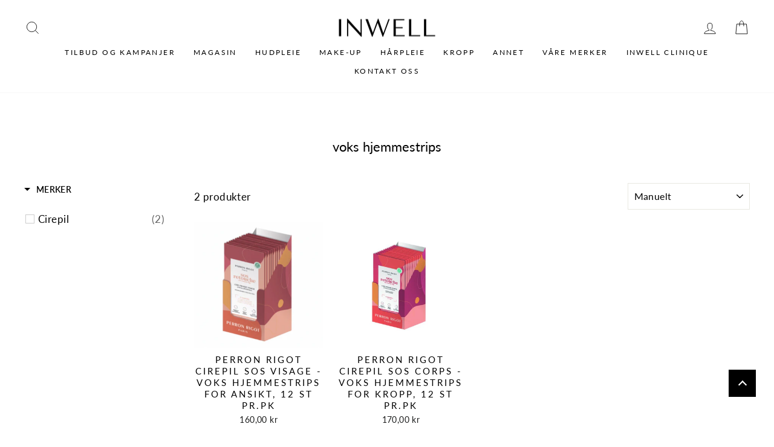

--- FILE ---
content_type: text/javascript
request_url: https://inwell.no/cdn/shop/t/19/assets/boost-pfs-analytics-custom.js?v=20949939441279981701736738764
body_size: 1590
content:
addEventListener("DOMContentLoaded",event=>{if(!Utils.isCollectionPage){const isCollectionPage=()=>window.location.pathname.includes("/collections");Utils.isCollectionPage=isCollectionPage}if(window.Analytics){var ANALYTICS_KEY="boostPFSAnalytics",SESSION_KEY="boostPFSSessionId",CLICKED_PRODUCT_KEY="boostPFSClickedProduct",CART_TOKEN="",SESSION="",VIEWED_PRODUCT_DATA=null,boostPFSRequestIds="boostPFSRequestIds",AnalyticsEnum={UserAction:{VIEW_PRODUCT:"view_product",QUICK_VIEW:"quick_view",ADD_TO_CART:"add_to_cart",BUY_NOW:"buy_now"},Action:{FILTER:"filter",SEARCH:"search",SUGGEST:"suggest"}};Analytics.initInstantSearch=function(){Settings.getSettingValue("search.enableSuggestion")&&(document.addEventListener("click",Analytics.onClickProductInSuggestion,!0),document.addEventListener("keydown",Analytics.onClickProductInSuggestion,!0))},Analytics.initCollectionSearchPage=function(){Selector.trackingProduct&&jQ(Selector.products).length>0&&document.addEventListener("click",Analytics.onClickProductInFilterResult,!0)},Analytics.initOtherPage=function(){var dataList=Analytics.getLocalStorage(ANALYTICS_KEY);Array.isArray(dataList)&&(dataList.forEach(data=>{Analytics.sendProductClickData(data,!0),data.pid==boostPFSAppConfig.general.product_id&&(VIEWED_PRODUCT_DATA=data)}),Utils.isProductPage()&&(Selector.trackingAddToCart&&document.addEventListener("click",Analytics.onClickAddToCartInProductPage,!0),Selector.trackingBuyNow&&document.addEventListener("click",Analytics.onClickBuyNowInProductPage,!0)),document.addEventListener("click",Analytics.detectClickFromRecommendation,!0))},Analytics.refreshCartToken=function(dataToRetry){var xhr=new XMLHttpRequest;xhr.open("GET","/cart.js"),xhr.onload=function(){if(xhr.readyState>3&&xhr.status==200){var cart=JSON.parse(xhr.responseText),cartToken=cart.item_count<=0?"":cart.token;CART_TOKEN=cartToken,dataToRetry&&(dataToRetry.ct=cartToken,Analytics.sendProductClickData(dataToRetry,!0))}},xhr.send()},Analytics.generateUUID=function(){return"xxxxxxxx-xxxx-4xxx-yxxx-xxxxxxxxxxxx".replace(/[xy]/g,function(c){var r=Math.random()*16|0,v=c=="x"?r:r&3|8;return v.toString(16)})},Analytics.onClickProductInFilterResult=function(event2){if(!(!event2||!event2.target)){var $clickedElement=jQ(event2.target),action=Utils.isSearchPage()?AnalyticsEnum.Action.SEARCH:AnalyticsEnum.Action.FILTER,userAction=AnalyticsEnum.UserAction.VIEW_PRODUCT;Selector.trackingQuickView&&$clickedElement.closest(Selector.trackingQuickView).length>0&&(userAction=AnalyticsEnum.UserAction.QUICK_VIEW),Selector.trackingAddToCart&&$clickedElement.closest(Selector.trackingAddToCart).length>0&&(userAction=AnalyticsEnum.UserAction.ADD_TO_CART),Selector.trackingBuyNow&&$clickedElement.closest(Selector.trackingBuyNow).length>0&&(userAction=AnalyticsEnum.UserAction.BUY_NOW);var productId="",$productElement=$clickedElement.closest(Selector.trackingProduct);if($productElement.length>0?productId=$productElement.attr("data-id"):VIEWED_PRODUCT_DATA&&(userAction==AnalyticsEnum.UserAction.ADD_TO_CART||userAction==AnalyticsEnum.UserAction.BUY_NOW)&&(productId=VIEWED_PRODUCT_DATA.pid),!!productId){var data=Analytics.buildProductClickData(productId,userAction,action);Analytics.addProductClickData(data),Analytics.sendProductClickData(data,!0),userAction==AnalyticsEnum.UserAction.QUICK_VIEW?VIEWED_PRODUCT_DATA=data:VIEWED_PRODUCT_DATA=null}}},Analytics.onClickProductInSuggestion=function(event2){if(!(!event2||!event2.target)&&!(event2.type=="keydown"&&event2.keyCode!=13)){var $clickedElement=jQ(event2.target),$productElement=$clickedElement.closest("."+Class.searchSuggestionItem+"-product");if($productElement){var productId=$productElement.attr("data-id");if(productId){var data=Analytics.buildProductClickData(productId,AnalyticsEnum.UserAction.VIEW_PRODUCT,AnalyticsEnum.Action.SUGGEST);Analytics.addProductClickData(data)}}}},Analytics.isClickAddToCart=function(activeElement){if(!activeElement)return!1;["SPAN","XVG"].includes(activeElement.tagName)&&activeElement.parentElement?.tagName==="BUTTON"&&(activeElement=activeElement.parentElement);const addToCartKeywords=["customizeAdd","add to cart","add-to-cart","add to bag","add_to_cart","addtocart","data-product-form-add",'name="add"'],innerText=activeElement?.outerHTML?.toLowerCase()||"";return addToCartKeywords.some(keyword=>innerText.includes(keyword))},Analytics.onClickAddToCartInProductPage=function(event2){if(event2&&event2.target&&(jQ(event2.target).closest(Selector.trackingAddToCart).length>0||Analytics.isClickAddToCart(event2.target))){var data={tid:Globals.shopDomain,pid:boostPFSAppConfig.general.product_id.toString(),ct:CART_TOKEN,r:document.referrer,u:AnalyticsEnum.UserAction.ADD_TO_CART},productClickedData=Analytics.getLocalStorage(CLICKED_PRODUCT_KEY)||{};productClickedData[boostPFSAppConfig.general.product_id]&&(data=Object.assign(productClickedData[boostPFSAppConfig.general.product_id],data),Analytics.addProductClickData(data),Analytics.sendProductClickData(data))}},Analytics.onClickBuyNowInProductPage=function(event2){if(event2&&event2.target&&jQ(event2.target).closest(Selector.trackingBuyNow).length>0){var data={tid:Globals.shopDomain,pid:boostPFSAppConfig.general.product_id.toString(),u:AnalyticsEnum.UserAction.BUY_NOW,ct:CART_TOKEN},productClickedData=Analytics.getLocalStorage(CLICKED_PRODUCT_KEY)||{};productClickedData[boostPFSAppConfig.general.product_id]&&(data=productClickedData[boostPFSAppConfig.general.product_id],data.u=AnalyticsEnum.UserAction.BUY_NOW,Analytics.addProductClickData(data),Analytics.sendProductClickData(data))}},Analytics.buildProductClickData=(productId,userAction,action)=>{var currentTime=new Date,cartToken=CART_TOKEN,mergeUserAction=userAction==AnalyticsEnum.UserAction.QUICK_VIEW?AnalyticsEnum.UserAction.VIEW_PRODUCT:userAction,queryString="";if(action==AnalyticsEnum.Action.FILTER?queryString+="collection_scope="+Globals.collectionId:queryString+="q="+Globals.currentTerm,action==AnalyticsEnum.Action.FILTER||action==AnalyticsEnum.Action.SEARCH){var filteredKeys=Object.keys(Globals.queryParams).filter(key=>key.startsWith(Globals.prefix));filteredKeys&&filteredKeys.length>0&&filteredKeys.forEach(key=>{var values=Globals.queryParams[key];Array.isArray(values)?values.forEach(value=>{queryString+="&"+key+"="+encodeURIComponent(value)}):queryString+="&"+key+"="+encodeURIComponent(values)})}var requestIds=Analytics.getLocalStorage(boostPFSRequestIds),data={tid:Globals.shopDomain,ct:cartToken,pid:productId,t:currentTime.toISOString(),u:mergeUserAction,a:action,qs:queryString,r:document.referrer,rid:requestIds[action]?.rid},preValue=Analytics.getLocalStorage(CLICKED_PRODUCT_KEY)||{};return Analytics.setLocalStorage(CLICKED_PRODUCT_KEY,{[productId]:{...data},...preValue}),data},Analytics.detectClickFromRecommendation=function(event2){if(!(!event2||!event2.target)){var $clickedElement=jQ(event2.target),productItemV3=$clickedElement.closest(".boost-sd__product-item");if(productItemV3.length>0){var productId=productItemV3[0].id,variantId=productItemV3[0]["data-product-id"];productId&&Analytics.removeProductIdClickedProductItemInRecommendation(productId),variantId&&Analytics.removeProductIdClickedProductItemInRecommendation(variantId)}}},Analytics.removeProductIdClickedProductItemInRecommendation=function(productId){var preValue=Analytics.getLocalStorage(CLICKED_PRODUCT_KEY)||{};delete preValue[productId],Analytics.setLocalStorage(CLICKED_PRODUCT_KEY,{...preValue})},Analytics.addProductClickData=function(data){var dataList=Analytics.getLocalStorage(ANALYTICS_KEY);Array.isArray(dataList)||(dataList=[]);var newDataList=dataList.filter(x=>x.pid!=data.productId);newDataList.push(data),Analytics.setLocalStorage(ANALYTICS_KEY,newDataList)},Analytics.removeProductClickData=function(productId){var dataList=Analytics.getLocalStorage(ANALYTICS_KEY);if(Array.isArray(dataList)){var newDataList=dataList.filter(x=>x.pid!=productId);Analytics.setLocalStorage(ANALYTICS_KEY,newDataList)}},Analytics.getLocalStorage=function(key){try{return JSON.parse(localStorage.getItem(key))}catch{return null}},Analytics.setLocalStorage=function(key,value){try{value!=null?localStorage.setItem(key,JSON.stringify(value)):localStorage.setItem(key,"")}catch{}},Analytics.sendProductClickData=function(data,triedToGetToken){if(data.rid){if(!triedToGetToken&&!data.ct){setTimeout(function(){Analytics.refreshCartToken(data)},1e3);return}data.sid=SESSION,Analytics.removeProductClickData(data.pid);var xhr=new XMLHttpRequest;xhr.open("POST",Api.getApiUrl("analytics")),xhr.setRequestHeader("Content-Type","application/json;charset=UTF-8"),xhr.send(JSON.stringify(data))}},Analytics.getSessionId=function(){return SESSION||(SESSION=Analytics.getLocalStorage(SESSION_KEY),SESSION||(SESSION=Analytics.generateUUID(),Analytics.setLocalStorage(SESSION_KEY,SESSION)),SESSION)},(Utils.isSearchPage()||Utils.isCollectionPage()&&!Utils.isProductPage())&&(FilterApi.afterCall=function(result,eventType,eventInfo){var key=AnalyticsEnum.Action.FILTER;Utils.isSearchPage()&&(key=AnalyticsEnum.Action.SEARCH);var preValue=Analytics.getLocalStorage(boostPFSRequestIds)||{};Analytics.setLocalStorage(boostPFSRequestIds,{...preValue,[key]:{rid:result?.meta?.rid,data:result}})}),InstantSearchApi.afterCall=function(result){var preValue=Analytics.getLocalStorage(boostPFSRequestIds)||{};Analytics.setLocalStorage(boostPFSRequestIds,{...preValue,[AnalyticsEnum.Action.SUGGEST]:{rid:result?.meta?.rid,data:result}})},Analytics.init=function(){window.XMLHttpRequest&&(CART_TOKEN="",SESSION=Analytics.getLocalStorage(SESSION_KEY),SESSION||(SESSION=Analytics.generateUUID(),Analytics.setLocalStorage(SESSION_KEY,SESSION)),Analytics.initInstantSearch(),Analytics.initCollectionSearchPage(),Analytics.initOtherPage())},window.Analytics=Analytics,setTimeout(function(){Analytics?.init(),console.log("Have customize tracking events for analytics V2")},1e3)}else console.log("This page have not tracking events for analytics V2")});
//# sourceMappingURL=/cdn/shop/t/19/assets/boost-pfs-analytics-custom.js.map?v=20949939441279981701736738764


--- FILE ---
content_type: text/javascript; charset=utf-8
request_url: https://services.mybcapps.com/bc-sf-filter/filter?t=1768704142801&_=pf&shop=inwellno.myshopify.com&page=1&limit=68&sort=manual&display=grid&collection_scope=409067258085&tag=&product_available=false&variant_available=false&build_filter_tree=true&check_cache=true&sid=7f375227-d81a-4c78-ba86-e2b221b45637&callback=BoostPFSFilterCallback&event_type=init
body_size: 2748
content:
/**/ typeof BoostPFSFilterCallback === 'function' && BoostPFSFilterCallback({"total_product":2,"total_collection":0,"total_page":0,"from_cache":false,"products":[{"body_html":" \"SOS\"- løsning til ferie eller hvis du ønsker å fjerne hår selv. • Enkel å bruke og praktisk å ta med for et profesjonelt resultat og en touch-up som redder deg under alle omstendigheter ! • Si farvel til fristelsen med å bruke en barberhøvel ! •Ansikts Cold Wax-strips er egnet for sensitiv hud takket være deres hypoallergene formel , som består av 99,7 % ingredienser av naturlig opprinnelse . Effektive på alle hår , de er enkle å bruke : ingen grunn til å varme dem i hendene , de er umiddelbart klare til bruk . • Hypoallergen formel testet under dermatologisk kontroll og egnet for sensitiv hud for å unngå risikoen for allergiske reaksjoner • Selges i pakker som inneholder 12stk. pr. pk. Kan brukes til ansikt eller kropp ","skus":["ST-VP20031"],"available":true,"created_at":"2022-08-28T21:55:06Z","review_count":0,"variants":[{"merged_options":["title:Default Title"],"inventory_quantity":2,"image":null,"inventory_quantities":{"61454155940":2,"Øvre Langgate 57-59, 3110 Tønsberg":2},"original_merged_options":["title:Default Title"],"compare_at_price":null,"inventory_management":"shopify","available":true,"weight":100,"title":"Default Title","inventory_policy":"deny","weight_unit":"g","price":"160.00","available_locations":[61454155940],"locations":["all:Øvre Langgate 57-59, 3110 Tønsberg","instock:Øvre Langgate 57-59, 3110 Tønsberg"],"id":43359188713701,"sku":"ST-VP20031","barcode":"3331420007360"}],"media":[],"title":"Perron Rigot Cirepil SOS Visage - voks hjemmestrips for ansikt, 12 st pr.pk","price_min":160,"images_info":[{"src":"https://cdn.shopify.com/s/files/1/0554/7701/0596/products/Skjermbilde2022-07-01kl.12.16.53.png?v=1661723954","width":450,"alt":"Perron Rigot Cirepil SOS Visage - voks hjemmestrips, 6 st pr.pk","id":30822567674085,"position":1,"height":425}],"review_ratings":0,"template_suffix":"","updated_at":"2025-07-19T03:10:13Z","collections":[{"sortOrder":"BEST_SELLING","handle":"globofilter-best-selling-products-index","id":273219715236,"sort_value":"zzzu5","title":"Smart Products Filter Index - Do not delete"},{"template_suffix":"","sortOrder":"BEST_SELLING","handle":"harfjerning-1","id":408754847973,"sort_value":"20w","title":"Hårfjerning"},{"template_suffix":"","sortOrder":"BEST_SELLING","handle":"harfjerning","id":409067225317,"sort_value":"20w","title":"Hårfjerning"},{"template_suffix":"","sortOrder":"BEST_SELLING","handle":"hudpleie","id":273464557732,"sort_value":"yh9","title":"Hudpleie"},{"sortOrder":"MANUAL","handle":"kroppspleie","id":273598021796,"sort_value":"rg","title":"Kroppspleie"},{"template_suffix":"","sortOrder":"BEST_SELLING","handle":"alle-produkter","id":404100514021,"sort_value":"6r","title":"Alle produkter"},{"template_suffix":"","sortOrder":"BEST_SELLING","handle":"kropp","id":273602281636,"sort_value":"k0c","title":"Kropp"},{"template_suffix":"","sortOrder":"MANUAL","handle":"cirepil","id":272361881764,"sort_value":"5s","title":"Cirepil by Perron Rigot"},{"sortOrder":"BEST_SELLING","handle":"ultimate-search-bestseller-collection-do-not-delete","id":396806717669,"sort_value":"zzzt","title":"Ultimate Search Bestseller Collection - DO NOT DELETE"},{"sortOrder":"BEST_SELLING","handle":"voks-hjemmestrips","id":409067258085,"sort_value":"1","title":"voks hjemmestrips"}],"vendor":"Perron Rigot","percent_sale_min":0,"best_selling_rank":999999,"html":{"theme_id":0,"value":""},"id":7985712660709,"published_at":"2022-08-28T22:03:38Z","rio_ratings":[],"images":{"1":"https://cdn.shopify.com/s/files/1/0554/7701/0596/products/Skjermbilde2022-07-01kl.12.16.53.png?v=1661723954"},"options_with_values":[{"original_name":"title","values":[{"image":null,"title":"Default Title"}],"name":"title","label":"Title","position":1}],"weight_min":100,"handle":"copy-of-ingrown-hair-care-30ml","compare_at_price_min":null,"barcodes":["3331420007360"],"tags":["Cirepil","Hudpleie","Hårfjerning","Kropp","Kroppspleie","voks hjemmestrips"],"published_scope":"web","metafields":[],"product_type":"","weight_max":100,"locations":["all:Øvre Langgate 57-59, 3110 Tønsberg","instock:Øvre Langgate 57-59, 3110 Tønsberg"],"available_locations":[61454155940],"position":null,"compare_at_price_max":null,"product_category":"Uncategorized","price_max":160},{"body_html":" \"SOS\"- løsning til ferie eller hvis du ønsker å fjerne hår selv. • Enkel å bruke og praktisk å ta med for et profesjonelt resultat og en touch-up som redder deg under alle omstendigheter ! • Si farvel til fristelsen med å bruke en barberhøvel ! •Kropps Cold Wax-strips er egnet for sensitiv hud takket være deres hypoallergene formel , som består av 99,7 % ingredienser av naturlig opprinnelse . Effektive på alle hår , de er enkle å bruke : ingen grunn til å varme dem i hendene , de er umiddelbart klare til bruk . • Hypoallergen formel testet under dermatologisk kontroll og egnet for sensitiv hud for å unngå risikoen for allergiske reaksjoner • Selges i pakker som inneholder 12 stk. Kan brukes til ansikt eller kropp ","skus":["ST-VP20030"],"available":true,"created_at":"2025-05-08T13:27:58Z","review_count":0,"variants":[{"merged_options":["title:Default Title"],"inventory_quantity":11,"image":null,"inventory_quantities":{"61454155940":11,"Øvre Langgate 57-59, 3110 Tønsberg":11},"original_merged_options":["title:Default Title"],"compare_at_price":null,"inventory_management":"shopify","available":true,"weight":100,"title":"Default Title","inventory_policy":"deny","weight_unit":"g","price":"170.00","available_locations":[61454155940],"locations":["all:Øvre Langgate 57-59, 3110 Tønsberg","instock:Øvre Langgate 57-59, 3110 Tønsberg"],"id":46744846467301,"sku":"ST-VP20030","barcode":"3331420007353"}],"media":[],"title":"Perron Rigot Cirepil SOS Corps - voks hjemmestrips for kropp, 12 st pr.pk","price_min":170,"images_info":[{"src":"https://cdn.shopify.com/s/files/1/0554/7701/0596/files/sos_hjemmestrips_kropp.jpg?v=1746710989","width":550,"alt":"Perron Rigot Cirepil SOS Corps - voks hjemmestrips for kropp, 12 st pr.pk","id":36855964336357,"position":1,"height":550}],"review_ratings":0,"template_suffix":"","updated_at":"2025-07-21T01:35:12Z","collections":[{"sortOrder":"BEST_SELLING","handle":"globofilter-best-selling-products-index","id":273219715236,"sort_value":"zzzu","title":"Smart Products Filter Index - Do not delete"},{"sortOrder":"BEST_SELLING","handle":"harfjerning-1","id":408754847973,"sort_value":"3w","title":"Hårfjerning"},{"sortOrder":"BEST_SELLING","handle":"harfjerning","id":409067225317,"sort_value":"3w","title":"Hårfjerning"},{"template_suffix":"","sortOrder":"BEST_SELLING","handle":"hudpleie","id":273464557732,"sort_value":"zjgf","title":"Hudpleie"},{"template_suffix":"","sortOrder":"MANUAL","handle":"kroppspleie","id":273598021796,"sort_value":"ya","title":"Kroppspleie"},{"template_suffix":"","sortOrder":"BEST_SELLING","handle":"alle-produkter","id":404100514021,"sort_value":"ev","title":"Alle produkter"},{"template_suffix":"","sortOrder":"BEST_SELLING","handle":"kropp","id":273602281636,"sort_value":"pls","title":"Kropp"},{"template_suffix":"","sortOrder":"MANUAL","handle":"cirepil","id":272361881764,"sort_value":"6","title":"Cirepil by Perron Rigot"},{"sortOrder":"BEST_SELLING","handle":"ultimate-search-bestseller-collection-do-not-delete","id":396806717669,"sort_value":"zzzsz","title":"Ultimate Search Bestseller Collection - DO NOT DELETE"},{"template_suffix":"","sortOrder":"BEST_SELLING","handle":"voks-hjemmestrips","id":409067258085,"sort_value":"1y","title":"voks hjemmestrips"}],"vendor":"Perron Rigot","percent_sale_min":0,"best_selling_rank":999999,"html":{"theme_id":0,"value":""},"id":9153928790245,"published_at":"2025-05-08T13:45:52Z","rio_ratings":[],"images":{"1":"https://cdn.shopify.com/s/files/1/0554/7701/0596/files/sos_hjemmestrips_kropp.jpg?v=1746710989"},"options_with_values":[{"original_name":"title","values":[{"image":null,"title":"Default Title"}],"name":"title","label":"Title","position":1}],"weight_min":100,"handle":"perron-rigot-cirepil-sos-visage-voks-hjemmestrips-6-st-pr-pk-kopi","compare_at_price_min":null,"barcodes":["3331420007353"],"tags":["Cirepil","Hudpleie","Hårfjerning","Kropp","Kroppspleie","voks hjemmestrips"],"published_scope":"web","metafields":[],"product_type":"","weight_max":100,"locations":["all:Øvre Langgate 57-59, 3110 Tønsberg","instock:Øvre Langgate 57-59, 3110 Tønsberg"],"available_locations":[61454155940],"position":null,"compare_at_price_max":null,"product_category":"Uncategorized","price_max":170}],"event_type":"init","filter":{"options":[{"isCollapseMobile":false,"prefix":null,"showMoreType":"scrollbar","tooltip":null,"isCollapsePC":false,"displayAllValuesInUppercaseForm":false,"replaceTextFilterValues":null,"swatchStyle":"circle-grid","label":"Merker","filterOptionId":"pf_t_merker","removeTextFilterValues":"","showSearchBoxFilterPC":false,"displayType":"list","sortManualValues":false,"sortType":"key-asc","manualValues":["Avajar","Bidwell Botanicals","BioSil","By Wishtrend","Cettua","Coola","Colorescience","Cirepil","CureTape","Dr. Roller","Eldeen","Ekseption","Esse Skincare","Fasciq","Gentlemen`s Tonic","harah beauty","Illumin Eyes","It Works","Klairs","Lashaddict","Luscious Lips","mashh","Mimiclub","miriam quevedo","L'Odaites","Obagi","Rain","Secret Strips","Thalgo","Voesh","WIQomed"],"valueType":"specific","selectType":"multiple","excludedValues":null,"showSearchBoxFilterMobile":false,"position":0,"filterType":"tag","status":"active","values":[{"key":"Cirepil","doc_count":2}],"total_doc_count":1}],"filterId":"V87xAJ4qs"},"bundles":[],"meta":{"rid":"db3b7125-b693-445a-8543-4a236b94d380","currency":"NOK","money_format_with_currency":"{{amount_with_comma_separator}} NOK","money_format":"{{amount_with_comma_separator}} kr","affected_by_merchandising":false,"affected_by_performance_ranking":false,"affected_by_search_personalization":false}});

--- FILE ---
content_type: text/javascript
request_url: https://inwell.no/cdn/shop/t/19/assets/boost-pfs-instant-search.js?v=95495445503357874451709644166
body_size: -453
content:
var boostPFSInstantSearchConfig={search:{}};(function(){BoostPFS.inject(this),SearchInput.prototype.customizeInstantSearch=function(){}})();
//# sourceMappingURL=/cdn/shop/t/19/assets/boost-pfs-instant-search.js.map?v=95495445503357874451709644166
